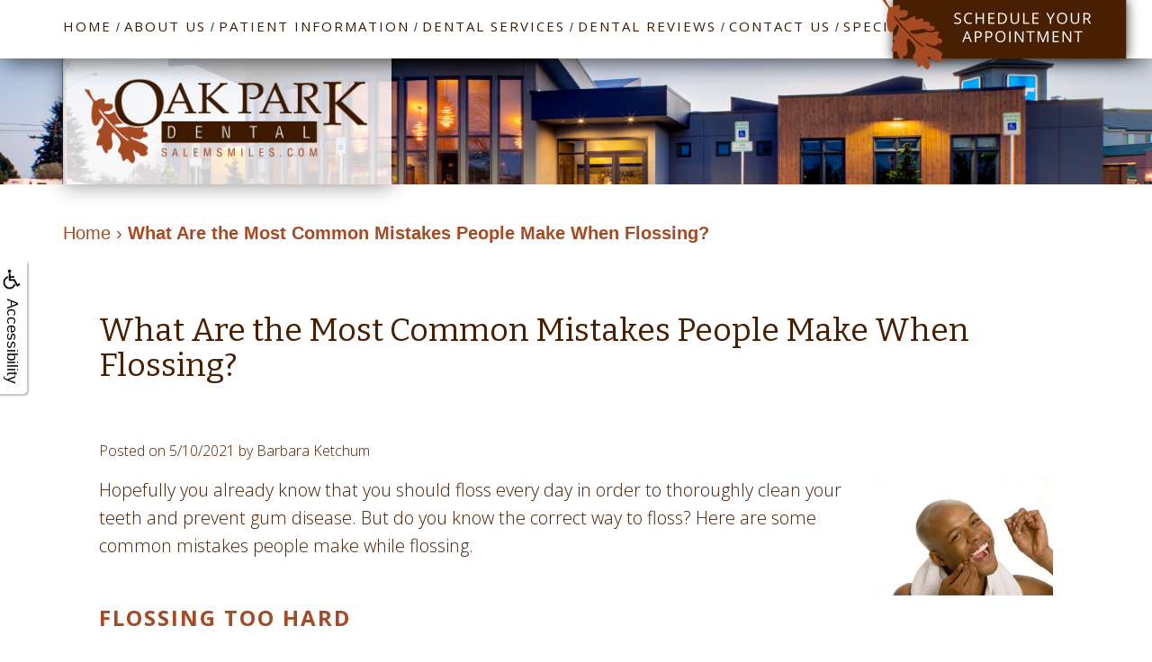

--- FILE ---
content_type: text/html
request_url: https://www.salemsmiles.com/p/BLOG-82945-2021.5.10-What-Are-the-Most-Common-Mistakes-People-Make-When-Flossing-p.asp
body_size: 38747
content:
<!DOCTYPE html>
<HTML>

<HEAD>
<TITLE>dentist Salem OR - What Are the Most Common Mistakes People Make When Flossing? | Oak Park Dental</TITLE>
<!-- WEO WEBPAGE                                                                                        -->
<!-- //============================================================================================     -->
<!-- //Copyright (c) 2011-2026 WEO MEDIA (TouchPoint Communications LLC). All rights reserved. -->
<!-- //   UNAUTHORIZED USE IS STRICTLY PROHIBITED                                                       -->
<!-- //   FOR QUESTIONS AND APPROPRIATE LICENSING PLEASE CONTACT WEO MEDIA                              -->
<!-- //   www.weomedia.com | info@weomedia.com                                                          -->
<!-- //                                                                                                 -->
<!-- //   Some portions of code (modified and unmodified) have been included from public,               -->
<!-- //   or open source, sources. Included individual images, videos, documents,                       -->
<!-- //   scripts, embedded code, and referenced code files may have additional copyright               -->
<!-- //   holders and additional restrictions on licensing.                                             -->
<!-- //                                                                                                 -->
<!-- //	  ***** LIMITATION OF LIABILITY *****                                                           -->
<!-- //   THE SOFTWARE IS PROVIDED "AS IS", WITHOUT WARRANTY OF ANY KIND, EXPRESS OR IMPLIED,         -->
<!-- //   INCLUDING BUT NOT LIMITED TO THE WARRANTIES OF MERCHANTABILITY, FITNESS FOR A PARTICULAR      -->
<!-- //   PURPOSE AND NONINFRINGEMENT. IN NO EVENT SHALL THE AUTHORS OR COPYRIGHT HOLDERS BE            -->
<!-- //   LIABLE FOR ANY CLAIM, DAMAGES OR OTHER LIABILITY, WHETHER IN AN ACTION OF CONTRACT,           -->
<!-- //   TORT OR OTHERWISE, ARISING FROM, OUT OF OR IN CONNECTION WITH THE SOFTWARE OR THE USE         -->
<!-- //   OR OTHER DEALINGS IN THE SOFTWARE.                                                            -->
<!-- //   ***********************************                                                           -->
<!-- //============================================================================================     -->
<meta charset="UTF-8">
<meta name=viewport content="width=device-width, initial-scale=1">
<meta name="description" content="Providing modern dental technology and advanced oral health care to give you a comfortable and stress-free dental experience in Salem and Keizer, OR. Call today!" >
<meta name="keywords" content="dentist Salem OR" >
<meta name="geo.region" content="US-OR" >
<meta name="geo.placename" content="Salem, OR" >
<meta http-equiv="expires" content="-1" >
<meta name="revisit-after" content="7 day" >
<meta name="application-name" content="wspd" >
<script type="text/javascript" src="/tpn/docs/jquery-3.2.1.min.js" ></script>
<script type="text/javascript" src="https://stackpath.bootstrapcdn.com/bootstrap/3.4.1/js/bootstrap.min.js"  integrity="sha384-aJ21OjlMXNL5UyIl/XNwTMqvzeRMZH2w8c5cRVpzpU8Y5bApTppSuUkhZXN0VxHd" crossorigin="anonymous" ></script>
<link rel="stylesheet" href="https://stackpath.bootstrapcdn.com/bootstrap/3.4.1/css/bootstrap.min.css" integrity="sha384-HSMxcRTRxnN+Bdg0JdbxYKrThecOKuH5zCYotlSAcp1+c8xmyTe9GYg1l9a69psu" crossorigin="anonymous">


<LINK rel="stylesheet" href="/sys/css/qm.css" type="text/css" >
<SCRIPT src="/sys/js/qm.min.js" type="text/javascript"></SCRIPT>
<SCRIPT src="/sys/weo-lib.js" type="text/javascript"></SCRIPT>





<link rel="stylesheet" type="text/css" href="/tpn/docs/bootstrap-tp.css">
<link rel="stylesheet" type="text/css" href="/webpage.css?vers=4-1100-3619m-20240813145127">
<link rel="stylesheet" type="text/css" href="//fonts.googleapis.com/css?family=Bitter:400,700,400italic/|Open+Sans:300italic,400italic,600italic,700italic,800italic,400,300,600,700,800/">

<!-- Google Tag Manager -->
<script>(function(w,d,s,l,i){w[l]=w[l]||[];w[l].push({'gtm.start':new Date().getTime(),event:'gtm.js'});var f=d.getElementsByTagName(s)[0],j=d.createElement(s),dl=l!='dataLayer'?'&l='+l:'';j.async=true;j.src='https://www.googletagmanager.com/gtm.js?id='+i+dl;f.parentNode.insertBefore(j,f);})(window,document,'script','dataLayer','GTM-WBV52LK');</script>
<!-- End Google Tag Manager -->
<link rel="shortcut icon" type="image/png" href="/tpn/c/C1100/img/favicon.png" >
<link rel="canonical" href="https://salemsmiles.com/p/BLOG-82945-2021.5.10-What-Are-the-Most-Common-Mistakes-People-Make-When-Flossing-p.asp?C=1100">
</HEAD>
<BODY LEFTMARGIN="0" TOPMARGIN="0" CLASS="TPpagebody TPpage-25580">
<!-- Google Tag Manager (noscript) -->
<noscript><iframe src="https://www.googletagmanager.com/ns.html?id=GTM-WBV52LK" height="0" width="0" style="display:none;visibility:hidden"></iframe></noscript>
<!-- End Google Tag Manager (noscript) -->

<div id="ADAhover"  data-ai=45861 ><script type="text/javascript" >function ZoomClick(zoomAmount){
var abt = document.getElementsByTagName("BODY")[0];	
	DebugLog('ZC: start');
	if(abt){	
		if( navigator.userAgent.indexOf("Firefox") != -1 ){
			DebugLog('ZC:FF['+zoomAmount+']');
			if(zoomAmount == 0){
				abt.style.transform = '';
				abt.style.transformOrigin = '0 0';
			}else{
				var ffsc = zoomAmount.slice(0, -1);
				ffsc = ffsc.slice(0,1) + '.' + ffsc.slice(1,ffsc.length);
				abt.style.transform = 'scale('+ffsc+')';
				abt.style.transformOrigin = '0 0';
			}
		}else{
			DebugLog('ZC:other['+zoomAmount+']');
			if(zoomAmount == 0){
				abt.style.zoom = '';
			}else{
				abt.style.zoom = zoomAmount;
			}
		}
	}
}</script><div style="position:fixed;z-index:10000;" class="TPadaBtn" ><a class="TPadaLink" href="/p/ARTICLE-45863-ADA-Accessibility-Information-p.asp"><img class="TPadaIcon" src="/tpn/gen/icn-ada-black.png" border="0" itemprop="image" alt="ADA Accessibility Information" title="ADA Accessibility Information"  width="20"  ><div class="TPadaText">Accessibility</div></a>
<br title="b11"><div class="TPzoomBtn" onclick="javascript:ZoomClick('200%')" style="font-size:1.5em">A</div><div class="TPzoomBtn" onclick="javascript:ZoomClick('150%')"style="font-size:1em">A</div>
<br title="b11"><div class="TPzoomBtn" onclick="javascript:ZoomClick(0)"style="font-size:0.6em">A</div></div><style type="text/css">.TPadaBtn{display: block !important; box-sizing:border-box; width: 60px; height:150px; top:40%; left: -30px; transition: left .5s ease; -webkit-transition: all .5s ease;background-color: rgba(255,255,255,.7); box-shadow:2px 2px 2px rgba(0,0,0,.25); padding: 10px 6px; text-align:center; border-radius: 0px 5px 5px 0px;  } .TPadaBtn:hover{left:0px; background-color:#fff;}.TPadaLink{width:24px; display:block; overflow:visible;position: absolute; right: 5px; font-family: arial,sanserif; font-size:17px; text-decoration:none;} a.TPadaLink:hover {opacity: .5;} a.TPadaLink:hover .TPadaIcon {width: 25px; margin-bottom: -5px;} .TPzoomBtn{font-weight: bold; font-family: arial,sanserif; cursor: pointer; display: inline-block; position: relative; left: -12px; top: 30px;border: 2px solid #000; border-radius: 15px; width: 20px; height: 20px; color: #000; padding: 0px; box-sizing: content-box; margin: 2px; text-align: center; line-height: 20px; background-color: #fff;}.TPzoomBtn:hover{border:2px solid #000;color:#000;}.TPzoomBtn:hover{border:2px solid #797979;color:#797979;}.TPadaText{display:block;-webkit-transform: rotate(90deg);  -moz-transform: rotate(90deg);  -ms-transform: rotate(90deg);<br title="b11">  -o-transform: rotate(90deg);  transform: rotate(90deg); position:relative; top: 10px;} a.TPadaLink .TPadaText{color: #000;}.TPseo-small{font-size: 66%;}</style></div><div id="FixedNavTop" style="position:fixed;z-index:1000;top:0px;left:0px;width:100%;height:auto;">
<div id="FixedNavTopTable" cellpadding="0" cellspacing="0" border="0" style="margin-left:auto;margin-right:auto;"><DIV class="TPBand TPtopBannerBand"><DIV class="TPbw TPBandCol TPtopBanner" ></DIV></DIV>
<DIV class="TPBand TPwebNavBand"><DIV class="TPbw TPBandCol TPwebNav" ><div id="SA3"  data-ai=48090 ><div id="SA3Sub"  data-ai=47955 > <script defer>gtag('config','822229823/R7TSCOiZ-3oQv_aIiAM',{'phone_conversion_number':'(971) 600-0211'});WEOcnLaunch();</script><div style="position:fixed;z-index:100;top:0px;right:10px;" class="TPclass" ><a href="/p/FORM-804-p.asp"  ONMOUSEOVER='iBTNSchApptNavc11002xIMG1.src="/tpn/c/C1100/img/BTH-SchApptNav-c1100@2x.png" ' ONMOUSEOUT='iBTNSchApptNavc11002xIMG1.src="/tpn/c/C1100/img/BTN-SchApptNav-c1100@2x.png" '><img src="/tpn/c/C1100/img/BTN-SchApptNav-c1100@2x.png" NAME="iBTNSchApptNavc11002xIMG1" alt="Schedule an appointment here" title="Schedule an appointment here" class="TPSchApptBtnNav" border="0" /></a>
</div></div></div><div id="NB1" style="display:block;" class="TPnavBar"><table id="NT1" class="TPnavTable" cellpadding="0" cellspacing="0" ><tr><td id="NVID1" valign="top" class="TPnavCell TPnavCell1" ><a class="TPnav" href="/p/dentist-Salem-OR-Home-p23465.asp"  title="Home Oak Park Dental Salem, OR dentist Salem OR"  >Home</a>
</td>
<td class="TPnavSep">/</td>
<td id="NVID2" valign="top" class="TPnavCell TPnavCell2" ><div id="N5qm1" class="popmenu" ><ul style="white-space:normal" id="qm1" >
<li class="TPpopMenuTop" id="popmenutop"><a class="TPnav" href="/p/dentist-Salem-OR-About-Us-p25580.asp">About Us</a>
<ul  style="border-color:#a64a24;background-color:#a64a24;padding: 3px;padding-top:10px;padding-bottom:10px;" ><li class="TPpopMenuItem" id="PopMenuAboutUs-i1"  ><a class="TPstylePM" href="/p/dentist-Salem-OR-Meet-Our-Doctors-p26400.asp"  title="Meet Our Doctors Oak Park Dental Salem, OR dentist Salem OR"  >Meet Our Doctors</a>
</li>
<li class="TPpopnavSepLI"><img class="popmenusep" src="/sys/images/shim.gif" alt="invisible spacer graphic" ></li>
<li class="TPpopMenuItem" id="PopMenuAboutUs-i2"  ><a class="TPstylePM" href="/p/dentist-Salem-OR-Meet-Our-Team-p25584.asp"  title="Meet Our Team Oak Park Dental Salem, OR dentist Salem OR"  >Meet Our Team</a>
</li>
<li class="TPpopnavSepLI"><img class="popmenusep" src="/sys/images/shim.gif" alt="invisible spacer graphic" ></li>
<li class="TPpopMenuItem" id="PopMenuAboutUs-i3"  ><a class="TPstylePM" href="/p/dentist-Salem-OR-Tour-the-Office-p25585.asp"  title="Tour the Office Oak Park Dental Salem, OR dentist Salem OR"  >Tour the Office</a>
</li>
<li class="TPpopnavSepLI"><img class="popmenusep" src="/sys/images/shim.gif" alt="invisible spacer graphic" ></li>
<li class="TPpopMenuItem" id="PopMenuAboutUs-i4"  ><a class="TPstylePM" href="/p/dentist-Salem-OR-Dental-Technology-p26579.asp"  title="Dental Technology Oak Park Dental Salem, OR dentist Salem OR"  >Dental Technology</a>
</li>
<li class="TPpopnavSepLI"><img class="popmenusep" src="/sys/images/shim.gif" alt="invisible spacer graphic" ></li>
<li class="TPpopMenuItem" id="PopMenuAboutUs-i5"  ><a class="TPstylePM" href="/p/dentist-Salem-OR-Community-Involvement-p25586.asp"  title="Community Involvement Oak Park Dental Salem, OR dentist Salem OR"  >Community Involvement</a>
</li>
</ul></li></ul></div></td>
<td class="TPnavSep">/</td>
<td id="NVID3" valign="top" class="TPnavCell TPnavCell3" ><div id="N5qm2" class="popmenu" ><ul style="white-space:normal" id="qm2" >
<li class="TPpopMenuTop" id="popmenutop"><a class="TPnav" href="/p/dentist-Salem-OR-Patient-Information-p25581.asp">Patient Information</a>
<ul  style="border-color:#a64a24;background-color:#a64a24;padding: 3px;padding-top:10px;padding-bottom:10px;" ><li class="TPpopMenuItem" id="PopMenuPatientInformation-i1"  ><a class="TPstylePM" href="/p/dentist-Salem-OR-Dental-Blog-p30815.asp"  title="Dental Blog Oak Park Dental Salem, OR dentist Salem OR"  >Dental Blog</a>
</li>
<li class="TPpopnavSepLI"><img class="popmenusep" src="/sys/images/shim.gif" alt="invisible spacer graphic" ></li>
<li class="TPpopMenuItem" id="PopMenuPatientInformation-i2"  ><a class="TPstylePM" href="/p/dentist-Salem-OR-Payment-Financing-p25587.asp"  title="Payment Financing Oak Park Dental Salem, OR dentist Salem OR"  >Payment & Financing</a>
</li>
</ul></li></ul></div></td>
<td class="TPnavSep">/</td>
<td id="NVID4" valign="top" class="TPnavCell TPnavCell4" ><div id="N5qm3" class="popmenu" ><ul style="white-space:normal" id="qm3" >
<li class="TPpopMenuTop" id="popmenutop"><a class="TPnav" href="/p/dentist-Salem-OR-Dental-Services-p25582.asp">Dental Services</a>
<ul  style="border-color:#a64a24;background-color:#a64a24;padding: 3px;padding-top:10px;padding-bottom:10px;" ><li class="TPpopMenuItem" id="PopMenuDentalServices-i1"  ><a class="TPstylePM" href="/p/dentist-Salem-OR-Dental-Cleaning-Protection-p25589.asp"  title="Dental Cleaning Protection Oak Park Dental Salem, OR dentist Salem OR"  >Dental Cleaning & Protection</a>
</li>
<li class="TPpopnavSepLI"><img class="popmenusep" src="/sys/images/shim.gif" alt="invisible spacer graphic" ></li>
<li class="TPpopMenuItem" id="PopMenuDentalServices-i2"  ><a class="TPstylePM" href="/p/dentist-Salem-OR-Cosmetic-Dentistry-p25590.asp"  title="Cosmetic Dentistry Oak Park Dental Salem, OR dentist Salem OR"  >Cosmetic Dentistry</a>
</li>
<li class="TPpopnavSepLI"><img class="popmenusep" src="/sys/images/shim.gif" alt="invisible spacer graphic" ></li>
<li class="TPpopMenuItem" id="PopMenuDentalServices-i3"  ><a class="TPstylePM" href="/p/dentist-Salem-OR-Dental-Restorations-p25592.asp"  title="Dental Restorations Oak Park Dental Salem, OR dentist Salem OR"  >Dental Restorations</a>
</li>
<li class="TPpopnavSepLI"><img class="popmenusep" src="/sys/images/shim.gif" alt="invisible spacer graphic" ></li>
<li class="TPpopMenuItem" id="PopMenuDentalServices-i4"  ><a class="TPstylePM" href="/p/dentist-Salem-OR-Emergency-Dentist-p25593.asp"  title="Emergency Dentist Oak Park Dental Salem, OR dentist Salem OR"  >Emergency Dentist</a>
</li>
<li class="TPpopnavSepLI"><img class="popmenusep" src="/sys/images/shim.gif" alt="invisible spacer graphic" ></li>
<li class="TPpopMenuItem" id="PopMenuDentalServices-i5"  ><a class="TPstylePM" href="/p/dentist-Salem-OR-Dentistry-for-Children-p39728.asp"  title="Dentistry for Children Oak Park Dental Salem, OR dentist Salem OR"  >Dentistry for Children</a>
</li>
<li class="TPpopnavSepLI"><img class="popmenusep" src="/sys/images/shim.gif" alt="invisible spacer graphic" ></li>
<li class="TPpopMenuItem" id="PopMenuDentalServices-i6"  ><a class="TPstylePM" href="/p/dentist-Salem-OR-Gum-Disease-p25591.asp"  title="Gum Disease Oak Park Dental Salem, OR dentist Salem OR"  >Gum Disease</a>
</li>
<li class="TPpopnavSepLI"><img class="popmenusep" src="/sys/images/shim.gif" alt="invisible spacer graphic" ></li>
<li class="TPpopMenuItem" id="PopMenuDentalServices-i7"  ><a class="TPstylePM" href="/p/dental-implants-Salem-OR-Dental-Implants-p25610.asp"  title="Dental Implants Oak Park Dental Salem, OR dental implants Salem OR"  >Dental Implants</a>
</li>
<li class="TPpopnavSepLI"><img class="popmenusep" src="/sys/images/shim.gif" alt="invisible spacer graphic" ></li>
<li class="TPpopMenuItem" id="PopMenuDentalServices-i8"  ><a class="TPstylePM" href="/p/dentist-Salem-OR-Wisdom-Teeth-Removal-p55744.asp"  title="Wisdom Teeth Removal Oak Park Dental Salem, OR dentist Salem OR"  >Wisdom Teeth Removal</a>
</li>
<li class="TPpopnavSepLI"><img class="popmenusep" src="/sys/images/shim.gif" alt="invisible spacer graphic" ></li>
<li class="TPpopMenuItem" id="PopMenuDentalServices-i9"  ><a class="TPstylePM" href="/p/family-dentistry-Salem-OR-Root-Canal-p25618.asp"  title="Root Canal Oak Park Dental Salem, OR family dentistry Salem OR"  >Root Canal</a>
</li>
<li class="TPpopnavSepLI"><img class="popmenusep" src="/sys/images/shim.gif" alt="invisible spacer graphic" ></li>
<li class="TPpopMenuItem" id="PopMenuDentalServices-i10"  ><a class="TPstylePM" href="/p/dentist-Salem-OR-SureSmile-p77262.asp"  title="SureSmile Oak Park Dental Salem, OR dentist Salem OR"  >SureSmile</a>
</li>
</ul></li></ul></div></td>
<td class="TPnavSep">/</td>
<td id="NVID5" valign="top" class="TPnavCell TPnavCell5" ><a class="TPnav" href="/p/dentist-Salem-OR-Dental-Reviews-p26534.asp"  title="Dental Reviews Oak Park Dental Salem, OR dentist Salem OR"  >Dental Reviews</a>
</td>
<td class="TPnavSep">/</td>
<td id="NVID6" valign="top" class="TPnavCell TPnavCell6" ><a class="TPnav" href="/p/dentist-Salem-OR-Contact-Us-p25583.asp"  title="Contact Us Oak Park Dental Salem, OR dentist Salem OR"  >Contact Us</a>
</td>
<td class="TPnavSep">/</td>
<td id="NVID7" valign="top" class="TPnavCell TPnavCell7" ><a class="TPnav" href="/p/dentist-Salem-OR-Specials-p27097.asp"  title="Specials Oak Park Dental Salem, OR dentist Salem OR"  >Specials</a>
</td>
<td width="100%">&nbsp;</td>
</tr>
</table>

</div><div id="MenuDiv1Click" class="TPmb TPmb1Btn TPmenuBtn" onclick="javascript:AnimateDivUpDownEx('MenuDiv1',0,0,0,500);stopBubbles(event);">MENU</div><div id="MenuDiv1" style="left:0;top:0;width:1px;height:0;padding:0;overflow:hidden;"  onclick="javascript:AnimateDivUpDownEx('MenuDiv1',0,0,0,500);" ><div id="MenuDiv1Child" class="TPmb TPmb1Box TPmenuBox"><UL id="NB2" class="TPmb TPmb1List TPmenuList"><li id="NVID1" ><a class="TPmb TPmb1Link TPmenuLink" href="/p/dentist-Salem-OR-Home-p23465.asp"  title="Home Oak Park Dental Salem, OR dentist Salem OR"  >Home</a>
</li><li id="NVID2" ><a class="TPmb TPmb1Link TPmenuLink" href="/p/dentist-Salem-OR-About-Us-p25580.asp"  title="About Us Oak Park Dental Salem, OR dentist Salem OR"  >About Us</a>
<div id="TPsbm-1Click" class="TPmbSub TPmbSubBtn TPmb1SubBtn TPmenuSubBtn" onclick="javascript:AnimateDivUpDownEx('TPsbm-1',0,0,0,500);stopBubbles(event);">&nbsp;</div><div id="TPsbm-1" style="left:0;top:0;width:1px;height:0;padding:0;overflow:hidden;"  onclick="javascript:AnimateDivUpDownEx('TPsbm-1',0,0,0,500);" ><div id="TPsbm-1Child" class="TPmbSub TPmb1SubBox TPmenuSubBox"><UL id="NB3" class="TPmbSub TPmb1SubList TPmenuSubList"><li id="NVID1" ><a class="TPmbSub TPmb1SubLink TPmenuSubLink" href="/p/dentist-Salem-OR-Meet-Our-Doctors-p26400.asp"  title="Meet Our Doctors Oak Park Dental Salem, OR dentist Salem OR"  >Meet Our Doctors</a>
</li><li id="NVID2" ><a class="TPmbSub TPmb1SubLink TPmenuSubLink" href="/p/dentist-Salem-OR-Meet-Our-Team-p25584.asp"  title="Meet Our Team Oak Park Dental Salem, OR dentist Salem OR"  >Meet Our Team</a>
</li><li id="NVID3" ><a class="TPmbSub TPmb1SubLink TPmenuSubLink" href="/p/dentist-Salem-OR-Tour-the-Office-p25585.asp"  title="Tour the Office Oak Park Dental Salem, OR dentist Salem OR"  >Tour the Office</a>
</li><li id="NVID4" ><a class="TPmbSub TPmb1SubLink TPmenuSubLink" href="/p/dentist-Salem-OR-Dental-Technology-p26579.asp"  title="Dental Technology Oak Park Dental Salem, OR dentist Salem OR"  >Dental Technology</a>
</li><li id="NVID5" ><a class="TPmbSub TPmb1SubLink TPmenuSubLink" href="/p/dentist-Salem-OR-Community-Involvement-p25586.asp"  title="Community Involvement Oak Park Dental Salem, OR dentist Salem OR"  >Community Involvement</a>
</li></UL></div></div>
</li><li id="NVID3" ><a class="TPmb TPmb1Link TPmenuLink" href="/p/dentist-Salem-OR-Patient-Information-p25581.asp"  title="Patient Information Oak Park Dental Salem, OR dentist Salem OR"  >Patient Information</a>
<div id="TPsbm-2Click" class="TPmbSub TPmbSubBtn TPmb1SubBtn TPmenuSubBtn" onclick="javascript:AnimateDivUpDownEx('TPsbm-2',0,0,0,500);stopBubbles(event);">&nbsp;</div><div id="TPsbm-2" style="left:0;top:0;width:1px;height:0;padding:0;overflow:hidden;"  onclick="javascript:AnimateDivUpDownEx('TPsbm-2',0,0,0,500);" ><div id="TPsbm-2Child" class="TPmbSub TPmb1SubBox TPmenuSubBox"><UL id="NB4" class="TPmbSub TPmb1SubList TPmenuSubList"><li id="NVID1" ><a class="TPmbSub TPmb1SubLink TPmenuSubLink" href="/p/dentist-Salem-OR-Dental-Blog-p30815.asp"  title="Dental Blog Oak Park Dental Salem, OR dentist Salem OR"  >Dental Blog</a>
</li><li id="NVID2" ><a class="TPmbSub TPmb1SubLink TPmenuSubLink" href="/p/dentist-Salem-OR-Payment-Financing-p25587.asp"  title="Payment Financing Oak Park Dental Salem, OR dentist Salem OR"  >Payment & Financing</a>
</li></UL></div></div>
</li><li id="NVID4" ><a class="TPmb TPmb1Link TPmenuLink" href="/p/dentist-Salem-OR-Dental-Services-p25582.asp"  title="Dental Services Oak Park Dental Salem, OR dentist Salem OR"  >Dental Services</a>
<div id="TPsbm-3Click" class="TPmbSub TPmbSubBtn TPmb1SubBtn TPmenuSubBtn" onclick="javascript:AnimateDivUpDownEx('TPsbm-3',0,0,0,500);stopBubbles(event);">&nbsp;</div><div id="TPsbm-3" style="left:0;top:0;width:1px;height:0;padding:0;overflow:hidden;"  onclick="javascript:AnimateDivUpDownEx('TPsbm-3',0,0,0,500);" ><div id="TPsbm-3Child" class="TPmbSub TPmb1SubBox TPmenuSubBox"><UL id="NB5" class="TPmbSub TPmb1SubList TPmenuSubList"><li id="NVID1" ><a class="TPmbSub TPmb1SubLink TPmenuSubLink" href="/p/dentist-Salem-OR-Dental-Cleaning-Protection-p25589.asp"  title="Dental Cleaning Protection Oak Park Dental Salem, OR dentist Salem OR"  >Dental Cleaning & Protection</a>
</li><li id="NVID2" ><a class="TPmbSub TPmb1SubLink TPmenuSubLink" href="/p/dentist-Salem-OR-Cosmetic-Dentistry-p25590.asp"  title="Cosmetic Dentistry Oak Park Dental Salem, OR dentist Salem OR"  >Cosmetic Dentistry</a>
</li><li id="NVID3" ><a class="TPmbSub TPmb1SubLink TPmenuSubLink" href="/p/dentist-Salem-OR-Dental-Restorations-p25592.asp"  title="Dental Restorations Oak Park Dental Salem, OR dentist Salem OR"  >Dental Restorations</a>
</li><li id="NVID4" ><a class="TPmbSub TPmb1SubLink TPmenuSubLink" href="/p/dentist-Salem-OR-Emergency-Dentist-p25593.asp"  title="Emergency Dentist Oak Park Dental Salem, OR dentist Salem OR"  >Emergency Dentist</a>
</li><li id="NVID5" ><a class="TPmbSub TPmb1SubLink TPmenuSubLink" href="/p/dentist-Salem-OR-Dentistry-for-Children-p39728.asp"  title="Dentistry for Children Oak Park Dental Salem, OR dentist Salem OR"  >Dentistry for Children</a>
</li><li id="NVID6" ><a class="TPmbSub TPmb1SubLink TPmenuSubLink" href="/p/dentist-Salem-OR-Gum-Disease-p25591.asp"  title="Gum Disease Oak Park Dental Salem, OR dentist Salem OR"  >Gum Disease</a>
</li><li id="NVID7" ><a class="TPmbSub TPmb1SubLink TPmenuSubLink" href="/p/dental-implants-Salem-OR-Dental-Implants-p25610.asp"  title="Dental Implants Oak Park Dental Salem, OR dental implants Salem OR"  >Dental Implants</a>
</li><li id="NVID8" ><a class="TPmbSub TPmb1SubLink TPmenuSubLink" href="/p/dentist-Salem-OR-Wisdom-Teeth-Removal-p55744.asp"  title="Wisdom Teeth Removal Oak Park Dental Salem, OR dentist Salem OR"  >Wisdom Teeth Removal</a>
</li><li id="NVID9" ><a class="TPmbSub TPmb1SubLink TPmenuSubLink" href="/p/family-dentistry-Salem-OR-Root-Canal-p25618.asp"  title="Root Canal Oak Park Dental Salem, OR family dentistry Salem OR"  >Root Canal</a>
</li><li id="NVID10" ><a class="TPmbSub TPmb1SubLink TPmenuSubLink" href="/p/dentist-Salem-OR-SureSmile-p77262.asp"  title="SureSmile Oak Park Dental Salem, OR dentist Salem OR"  >SureSmile</a>
</li></UL></div></div>
</li><li id="NVID5" ><a class="TPmb TPmb1Link TPmenuLink" href="/p/dentist-Salem-OR-Dental-Reviews-p26534.asp"  title="Dental Reviews Oak Park Dental Salem, OR dentist Salem OR"  >Dental Reviews</a>
</li><li id="NVID6" ><a class="TPmb TPmb1Link TPmenuLink" href="/p/dentist-Salem-OR-Contact-Us-p25583.asp"  title="Contact Us Oak Park Dental Salem, OR dentist Salem OR"  >Contact Us</a>
</li><li id="NVID7" ><a class="TPmb TPmb1Link TPmenuLink" href="/p/dentist-Salem-OR-Specials-p27097.asp"  title="Specials Oak Park Dental Salem, OR dentist Salem OR"  >Specials</a>
</li></UL></div></div>
</DIV></DIV>
</div></div>

<DIV class="TPBand TPsiteArt4Band"  style="display:none" ><DIV class="TPbw TPBandCol TPsiteArt4Col" ></DIV></DIV>
<DIV class="TPBand TPSA12Art1Band"><DIV class="TPbw TPBandCol TPSA12Art1Col" ><div id="SA12"  data-ai=48085 ><div class="TPLogoBoxSub"><a class="TParticle" href="/p/dentist-Salem-OR-Home-p23465.asp"  title="Home Oak Park Dental Salem, OR dentist Salem OR"  ><img class="TPlogoSubBan" src="/tpn/c/C1100/img/LGO-banner-c1100@2x.png" border="0" itemprop="image" alt="logo of banner at double resolution" title="logo of banner at double resolution"  > </a> </div></div></DIV></DIV>
<div class="TPBand TPbcBand"><div class="TPbw TPBandCol"><span class="TPbcNav" itemscope itemtype="https://schema.org/BreadcrumbList" aria-label="breadcrumbs" role="navigation"><span class="TPbcNavItem" itemprop="itemListElement" itemscope itemtype="https://schema.org/ListItem"> <a href="/p/dentist-Salem-OR-Home-p23465.asp" itemprop="item"><span itemprop="name">Home</span></a>
<meta itemprop="position" content="1"/> </span> <span class="TPbcNavSep">&#8250;</span> <span class="TPbcNavItem" itemprop="itemListElement" itemscope itemtype="https://schema.org/ListItem"> <a href="https://salemsmiles.com/p/BLOG-82945-2021.5.10-What-Are-the-Most-Common-Mistakes-People-Make-When-Flossing-p.asp?C=1100" itemprop="item" aria-current="page"><span itemprop="name">What Are the Most Common Mistakes People Make When Flossing?</span></a>
<meta itemprop="position" content="2"/> </span></span></div></div><DIV class="TPBand TPartBoxBand TPart1Band" ><DIV class="TPbw TPBandCol TPart1Col" ><table data-ai=0   width="100%"  class="TPartBox TPartBox1" border="0" cellspacing="0" cellpadding="0"><tr valign="top"><td  ID="ArtID1"  class="TParticle"><span class="TPtitle"><H1 class="H1">What Are the Most Common Mistakes People Make When Flossing?</H1></span>
<br><table data-ai=103534   width="100%"  class="TPartBox" border="0" cellspacing="0" cellpadding="0"><tr valign="top"><td class="TParticle"><div class="TParticle TPblogPostLine">Posted on 5/10/2021 by Barbara Ketchum</div></td>
</tr>
<tr valign="top"><td  class="TParticle"><img class="TPimgRight" src="/tpn/gen/Happy-black-man-flossing-teeth-with-white-towel.jpg" border="0" itemprop="image" alt="What Are the Most Common Mistakes People Make When Flossing?" title="What Are the Most Common Mistakes People Make When Flossing?"  width="200"   align="right" >Hopefully you already know that you should floss every day in order to thoroughly clean your teeth and prevent gum disease. But do you know the correct way to floss? Here are some common mistakes people make while flossing. <br title="b11">
<br title="b11"><H2 class="H2" >Flossing Too Hard</H2>
<br title="b11">Many people floss too roughly, apply a lot of pressure, or use a &#8220;sawing&#8221; motion when they floss, because they think this will clean between the teeth more effectively. However, flossing too hard or sawing floss back and forth between your teeth can actually irritate your gums and lead to problems like bleeding, pain, and gum recession. Use gentle pressure while flossing to avoid discomfort. <br title="b11">
<br title="b11"><H2 class="H2" >Flossing Too Quickly</H2>
<br title="b11">A lot of people find flossing uncomfortable (perhaps because they are using the wrong technique), so they rush through it as fast as possible. Going too fast when you floss will likely result in missed spots, plus you could accidentally snap the floss and irritate your gums. Go slowly to ensure that you are cleaning your entire smile thoroughly, and do not forget to floss your very back teeth or right under the gum line.<br title="b11">
<br title="b11"><H2 class="H2" >Flossing Too Often</H2>
<br title="b11">Since a shocking 30 percent of Americans admit to never flossing at all, you may be surprised to learn that some people floss multiple times per day. While you may think that flossing after each meal is a good way to keep your teeth clean throughout the day, it can actually do more harm than good. Gum tissue is sensitive, and excessive flossing can cause inflammation and discomfort. We recommend flossing only once per day, preferably at night &#8211; but an extra flossing session can be okay if you have a stubborn piece of food stuck between your teeth. Brush your teeth after you floss at night to clean away all the plaque and bacteria you loosened with the floss. Call our office if you have questions about flossing.	<br title="b11"></td>
</tr>
</table>

</td>
</tr>
</table>

</DIV></DIV>
<DIV class="TPBand TPsiteArt5Band"  style="display:none" ><DIV class="TPbw TPBandCol TPsiteArt5Col" ></DIV></DIV>
<DIV class="TPBand TPartBoxBand TPart2Band"  style="display:none" ><DIV class="TPbw TPBandCol TPart2Col" ></DIV></DIV>
<DIV class="TPBand TPsiteArt6Band"  style="display:none" ><DIV class="TPbw TPBandCol TPsiteArt6Col" ></DIV></DIV>
<DIV class="TPBand TPartBoxBand TPart3Band" ><DIV class="TPbw TPBandCol TPart3Col" ><table data-ai=48091   width="100%"  class="TPartBox TPartBox3" border="0" cellspacing="0" cellpadding="0"><tr valign="top"><td  ID="ArtID3"  class="TParticle"><div class="TPCtaArt"><span class="TPtitle" style="color:#fff;">Serving Salem Keizer Community since 1987</span>
<br title="b11">
<br title="b11"><div class="TParticle" style="text-align:left;color:#fff;"> We provide dental services for the entire family from <a class="TParticle" href="/p/dentist-Salem-OR-Dentistry-for-Children-p39728.asp"  title="Dentistry for Children Oak Park Dental Salem, OR dentist Salem OR"  >children</a> to older adults. Our entire team of caring Doctors, hygienists and support staff pride ourselves on a high level of patient care. <br title="b11">
<br title="b11">Using the latest in modern dental technology our services range from sealants to complex implant surgery.  Our goal is a comfortable experience for our patients with beautiful results. </div>
<br title="b11">
<br title="b11"><span class="TPstyle2"> Smile more   <span class="TPstyle2" style="color:#a64a24;"> :-)</span>   Call today<br title="b11">
<br title="b11"><span class="TPstyle2" style="color:#a64a24;">(971) 600-0211 </span> </span></div></td>
</tr>
</table>

</DIV></DIV>
<DIV class="TPBand TPsiteArt7Band"  style="display:none" ><DIV class="TPbw TPBandCol TPsiteArt7Col" ></DIV></DIV>
<DIV class="TPBand TPartBoxBand TPart4Band" ><DIV class="TPbw TPBandCol TPart4Col" ><table data-ai=48049   width="100%"  class="TPartBox TPartBox4" border="0" cellspacing="0" cellpadding="0"><tr valign="top"><td  ID="ArtID4"  class="TParticle"><iframe src="https://www.google.com/maps/embed?pb=!1m18!1m12!1m3!1d2821.8900729345232!2d-122.99361698411215!3d44.98654417909825!2m3!1f0!2f0!3f0!3m2!1i1024!2i768!4f13.1!3m3!1m2!1s0x54bffc2a3f465a55%3A0x835de2c6d11e5e99!2sOak+Park+Dental!5e0!3m2!1sen!2sus!4v1508438394481" width="100%" height="225" frameborder="0" style="border:0" allowfullscreen></iframe></td>
</tr>
</table>

</DIV></DIV>
<DIV class="TPBand TPsiteArt8Band"  style="display:none" ><DIV class="TPbw TPBandCol TPsiteArt8Col" ></DIV></DIV>
<DIV class="TPBand TPartBoxBand TPart5Band" ><DIV class="TPbw TPBandCol TPart5Col" ><table data-ai=48050   width="100%"  class="TPartBox TPartBox5" border="0" cellspacing="0" cellpadding="0"><tr valign="top"><td  ID="ArtID5"  class="TParticle"><div class="TProw"> <div class="TPcol-md-6" style="Text-align:center;"><a class="TParticle" href="/p/dentist-Salem-OR-Home-p23465.asp"  title="Home Oak Park Dental Salem, OR dentist Salem OR"  ><img class="TPbottomLogo" src="/tpn/c/C1100/img/LGO-Footer-c1100@2x.png" border="0" alt="Oak Park Dental Logo, Salem Dentist" title="Oak Park Dental Logo, Salem Dentist"></a>
<br title="b11">
<br title="b11"><div class="TPstyle4">Located in the heart of the beautiful Willamette Valley.</div>
<br title="b11"><span class="TPstyle4" style="color:#a64a24;">Convenient hours <br title="b11">Monday&#8211;Friday<br title="b11">7am&#8211;5pm </span>
<br title="b11"><img class="TPclock" src="/tpn/c/C1100/img/ICN-time-c1100.png" border="0" itemprop="image" alt="Clock icon for Oak Park Dental, Salem Dentist" title="Clock icon for Oak Park Dental, Salem Dentist"  > </div><div class="TPcol-md-5 TPcol-lg-offset-1 TPcol-xs-offset-0 TPContactCenter"><table id="InARow1" cellpadding="0" cellspacing="0" border="0"><tr><td class="TPclass"><a class="TParticle" href="https://www.google.com/maps/place/3380 Astoria Way NESalem, OR 97305-2054"  target="_blank"><img class="TPlocationPin" src="/tpn/c/C1100/img/BTN-locationPin-c1100@2x.png" border="0" itemprop="image" alt="Map Pin icon for Oak Park Dental, Salem Dentist" title="Map Pin icon for Oak Park Dental, Salem Dentist"  ></a>
</td>
<td class="TPclass"><a class="TParticle" href="https://www.google.com/maps/place/3380 Astoria Way NE Salem, OR 97305-2054"  target="_blank">3380 Astoria Way NE <br title="b11">Salem, OR 97305-2054</a> </td>
</tr>
</table>

<br title="b11"><table id="InARow2" cellpadding="0" cellspacing="0" border="0"><tr><td class="TPclass"><img class="TPphoneIcon" src="/tpn/c/C1100/img/ICN-phoneBrown-c1100@2x.png" border="0" itemprop="image" alt="Phone icon for Oak Park Dental, Salem Dentist" title="Phone icon for Oak Park Dental, Salem Dentist"  ></td>
<td class="TPclass"><span class="TPstyle4">(971) 600-0211</span> </td>
</tr>
</table>

<br title="b11"><table id="InARow3" cellpadding="0" cellspacing="0" border="0"><tr><td class="TPclass"><a class="TParticle" href="mailto:info@salemsmiles.com" target="_blank"><img class="TPemailIcon" src="/tpn/c/C1100/img/BTN-ContactUs-c1100@2x.png" border="0" itemprop="image" alt="Contact Us icon for Oak Park Dental, Salem Dentist" title="Contact Us icon for Oak Park Dental, Salem Dentist"  ></a>
</td>
<td class="TPclass"><a class="TParticle" href="mailto:info@salemsmiles.com" target="_blank"><span class="TPstyle4">Contact Us </span></a> </td>
</tr>
</table> <br title="b11">
<br title="b11"><a href="https://www.google.com/maps/place/Oak+Park+Dental/@44.9865442,-122.9914283,15z/data=!4m5!3m4!1s0x0:0x835de2c6d11e5e99!8m2!3d44.9865442!4d-122.9914283?sa=X&ved=0ahUKEwj74_3ayt7VAhVD9mMKHbetA4wQ_BIIezAN"  target="_blank"  ONMOUSEOVER='iBTNSmGooglec11002xIMG2.src="/tpn/c/C1100/img/BTH-SmGoogle-c1100@2x.png" ' ONMOUSEOUT='iBTNSmGooglec11002xIMG2.src="/tpn/c/C1100/img/BTN-SmGoogle-c1100@2x.png" '><img src="/tpn/c/C1100/img/BTN-SmGoogle-c1100@2x.png" NAME="iBTNSmGooglec11002xIMG2" alt="Read and Leave a review for Oak Park Dental - Dentist Salem on Google Places" title="Read and Leave a review for Oak Park Dental - Dentist Salem on Google Places" class="TPSmOnSlideSize" border="0" /></a>
<a href="https://www.yelp.com/biz/oak-park-dental-salem"  target="_blank"  ONMOUSEOVER='iBTNSmYelpc11002xIMG3.src="/tpn/c/C1100/img/BTH-SmYelp-c1100@2x.png" ' ONMOUSEOUT='iBTNSmYelpc11002xIMG3.src="/tpn/c/C1100/img/BTN-SmYelp-c1100@2x.png" '><img src="/tpn/c/C1100/img/BTN-SmYelp-c1100@2x.png" NAME="iBTNSmYelpc11002xIMG3" alt="Read and Leave a review for Oak Park Dental - Dentist Salem on Yelp" title="Read and Leave a review for Oak Park Dental - Dentist Salem on Yelp" class="TPSmOnSlideSize" border="0" /></a> <div class="TParticle">Read & write reviews </div>
<br title="b11">
<br title="b11"><a href="https://twitter.com/oakpark_dental"  target="_blank"  ONMOUSEOVER='iBTNSmTwitterc11002xIMG4.src="/tpn/c/C1100/img/BTN-SmTwitter-c1100@2x.png" ' ONMOUSEOUT='iBTNSmTwitterc11002xIMG4.src="/tpn/c/C1100/img/BTN-SmTwitter-c1100@2x.png" '><img src="/tpn/c/C1100/img/BTN-SmTwitter-c1100@2x.png" NAME="iBTNSmTwitterc11002xIMG4" alt="Check out Oak Park Dental - Dentist Salem on Twitter" title="Check out Oak Park Dental - Dentist Salem on Twitter" class="TPSmOnSlideSize" border="0" /></a> <a href="https://www.youtube.com/channel/UCJLc2D0suTlk4FQLyU5kdMQ"  target="_blank"  ONMOUSEOVER='iBTNSmYoutubec11002xIMG5.src="/tpn/c/C1100/img/BTN-SmYoutube-c1100@2x.png" ' ONMOUSEOUT='iBTNSmYoutubec11002xIMG5.src="/tpn/c/C1100/img/BTN-SmYoutube-c1100@2x.png" '><img src="/tpn/c/C1100/img/BTN-SmYoutube-c1100@2x.png" NAME="iBTNSmYoutubec11002xIMG5" alt="Watch Oak Park Dental - Dentist Salem videos on Youtube" title="Watch Oak Park Dental - Dentist Salem videos on Youtube" class="TPSmOnSlideSize" border="0" /></a>
<a href="https://www.facebook.com/profile.php?id=100078009849591&mibextid=LQQJ4d"  target="_blank"  ONMOUSEOVER='iBTNSmFacebookc11002xIMG6.src="/tpn/c/C1100/img/BTH-SmFacebook-c1100@2x.png" ' ONMOUSEOUT='iBTNSmFacebookc11002xIMG6.src="/tpn/c/C1100/img/BTN-SmFacebook-c1100@2x.png" '><img src="/tpn/c/C1100/img/BTN-SmFacebook-c1100@2x.png" NAME="iBTNSmFacebookc11002xIMG6" alt="Check out Oak Park Dental - Dentist Salem on Facebook" title="Check out Oak Park Dental - Dentist Salem on Facebook" class="TPSmOnSlideSize" border="0" /></a>
<a href="https://www.instagram.com/oakpark.dental/"  target="_blank"  ONMOUSEOVER='i20230315InstagramLogoc11002IMG7.src="/tpn/c/C1100/img/20230315-Instagram-Logo-c1100-2.PNG" ' ONMOUSEOUT='i20230315InstagramLogoc11002IMG7.src="/tpn/c/C1100/img/20230315-Instagram-Logo-c1100-2.PNG" '><img src="/tpn/c/C1100/img/20230315-Instagram-Logo-c1100-2.PNG" NAME="i20230315InstagramLogoc11002IMG7" alt="Check out Oak Park Dental - Dentist Salem on Instagram" title="Check out Oak Park Dental - Dentist Salem on Instagram" class="TPSmOnSlideSize" style="width:50px;"  border="0" /></a> <div class="TParticle">Connect with us! </div> </div> </div></td>
</tr>
</table>

</DIV></DIV>
<DIV class="TPBand TPsiteArt9Band"  style="display:none" ><DIV class="TPbw TPBandCol TPsiteArt8Col" ></DIV></DIV>
<DIV class="TPBand TPbotBannerBand"><DIV class="TPbw TPBandCol TPbotBanner" ></DIV></DIV>
<DIV class="TPBand TPsiteArt1Band"  style="display:none" ><DIV class="TPbw TPBandCol " ></DIV></DIV>
<DIV class="TPBand TPcopyrightbackgroundBand" ><DIV class="TPbw TPBandCol TPcopyrightCol TPcopyrightbackground" ><div class="TPcopyrightBox"><div class="TPcopyright">Copyright &copy; 2017-2026 <a href='https://salemsmiles.com' class='TPcopyright' target='_blank'>Oak Park Dental</a> and <a href='https://weomedia.com' class='TPcopyright' target='_blank'>WEO Media - Dental Marketing</a> (Touchpoint Communications LLC). All rights reserved.&nbsp; <a class="TPcopyright" href="/p/Sitemap-p.asp" >Sitemap</a>
<div id="RelatedTermsBox" class="TPRelatedTerms" ><span  style="font-size:8px" >Dentist Salem OR • About Oak Park Dental<br>Providing modern dental technology and advanced oral health care to give you a comfortable and stress-free dental experience in Salem and Keizer, OR. Call today!<br>Oak Park Dental, 3380 Astoria Way NE, Salem, OR 97305 | (971) 600-0211 | salemsmiles.com | 1/23/2026 | Associated Words: dentist Salem OR | 
</span></div></div></div></DIV></DIV>

			

<SCRIPT type="text/javascript">var cssmenuTopNum = 4;</SCRIPT>
</BODY> 
</HTML>

--- FILE ---
content_type: text/css
request_url: https://www.salemsmiles.com/webpage.css?vers=4-1100-3619m-20240813145127
body_size: 21951
content:
/* 
 //============================================================================================
 //Copyright (c) 2008-2026 <a href='https://weomedia.com' class='TPcopyright' target='_blank'>WEO Media - Dental Marketing</a> (Touchpoint Communications LLC). All rights reserved.
 //   UNAUTHORIZED USE IS STRICTLY PROHIBITED                                                       
 //   FOR QUESTIONS AND APPROPRIATE LICENSING PLEASE CONTACT:                              
 //   info@weomedia.com | www.weomedia.com                                                         
 //                                                                                                 
 //   Some portions of the CSS code (modified and unmodified) have been included from public,       
 //   or open source, sources. Included individual images, videos, documents,                       
 //   scripts, embedded code, and referenced code files may have additional copyright               
 //   holders and additional restrictions on licensing.                                             
 //                                                                                                 
 //	  ***** LIMITATION OF LIABILITY *****                                                           
 //   THE SOFTWARE IS PROVIDED "AS IS", WITHOUT WARRANTY OF ANY KIND, EXPRESS OR IMPLIED,         
 //   INCLUDING BUT NOT LIMITED TO THE WARRANTIES OF MERCHANTABILITY, FITNESS FOR A PARTICULAR      
 //   PURPOSE AND NONINFRINGEMENT. IN NO EVENT SHALL THE AUTHORS OR COPYRIGHT HOLDERS BE            
 //   LIABLE FOR ANY CLAIM, DAMAGES OR OTHER LIABILITY, WHETHER IN AN ACTION OF CONTRACT,           
 //   TORT OR OTHERWISE, ARISING FROM, OUT OF OR IN CONNECTION WITH THE SOFTWARE OR THE USE         
 //   OR OTHER DEALINGS IN THE SOFTWARE.                                                            
 //   ***********************************                                                           
 //============================================================================================     
 */


/* CSS:[C] 4-1100-3619m-20240813145127 *//* CSS TOP */
/* MAIN: 3619 */
a[href^=tel] {
 color: inherit;
}
.tpCN{display:none;}
.TPRelatedTerms{margin:30px auto 10px auto;width:600px;}
.VertAlign{position: relative;top: 50%;transform: translateY(-50%);}
.TPvertCenter{position: relative;top: 50%;transform: translateY(-50%);}
.TPverifyImg{vertical-align:top;}
.TPartListContainer{position:relative;width:100%;height:100%}
.TPartListBox{position:absolute;top:0;left:0;width:100%;height:100%}
.TPartListBoxShow{position:relative;opacity:1.0;transition: opacity 2s;z-index:1000 !important}
.TPartListBoxHide{position:absolute;opacity:0.0;transition: opacity 2s;}
.TPmb0{}
.TPcontactCol{text-align:center;padding:10px;}
.TPcopyrightCol{text-align:center;padding:10px;}
.TPmobiLink{color:#aaa}
a.TPmobiLink:link{color:#aaa;text-decoration:none;}
a.TPmobiLink:visited{color:#aaa;text-decoration:none;}
a.TPmobiLink:hover{color:#555;text-decoration:underline;}
.TPbcBand{background-color:[C11];}
.TPbcNavItem a{color:#a64a24;}
.TPbcNavSep{color:#a64a24;}

/* P style */
P {font-family:"Open Sans", Arial, Helvetica, sans-serif; font-size: 20px; font-weight: 200; color: #491f02; line-height:31px;} 
P a:link {color: #491f02; text-decoration: underline;} 
P a:visited {color: #491f02; text-decoration: underline;} 
P a:hover {color: #0093e7; text-decoration: none;} 

A {}
A:link {}
A:hover { text-decoration: none;}
A:visited {}
H1 {font-family:"Bitter", "Times New Roman", Times, serif; font-size: 36px; font-weight: 400; color: #491f02;} 
H1 a:link {color:#491f02; text-decoration:none;} 
H1 a:visited {color:#491f02; text-decoration:none;} 
H1 a:hover {color:#491f02;text-decoration:none;} 

H2 {font-family:"Open Sans", Arial, Helvetica, sans-serif; font-size: 24px; line-height:28px; font-weight: bold; color: #a64a24; letter-spacing:2px; text-transform:uppercase;display:block;} 
H2 a:link {color: #0093e7;text-decoration:none;} 
H2 a:visited {color: #0093e7;text-decoration:none;} 
H2 a:hover {color:#491f02; text-decoration:none;} 

H3 {font-family:"Open Sans", Arial, Helvetica, sans-serif; font-size: 20px; line-height:28px; font-weight: bold; color: #0093e7; letter-spacing:2px;} 
H3 a:link {color: #0093e7;text-decoration:none;} 
H3 a:visited {color: #0093e7;text-decoration:none;} 

H4 {font-family: Verdana, Arial, sans-serif; font-size: 10px; font-weight: bold; color: #000000;padding:0;margin:0;} 

.TPH1 {font-family:"Bitter", "Times New Roman", Times, serif; font-size: 36px; font-weight: 400; color: #491f02;} 
.TPH1 a:link {color:#491f02; text-decoration:none;} 
.TPH1 a:visited {color:#491f02; text-decoration:none;} 
.TPH1 a:hover {color:#491f02;text-decoration:none;} 

.TPH2 {font-family:"Open Sans", Arial, Helvetica, sans-serif; font-size: 24px; line-height:28px; font-weight: bold; color: #a64a24; letter-spacing:2px; text-transform:uppercase;display:block;} 
.TPH2 a:link {color: #0093e7;text-decoration:none;} 
.TPH2 a:visited {color: #0093e7;text-decoration:none;} 
.TPH2 a:hover {color:#491f02; text-decoration:none;} 

.TPH3 {font-family:"Open Sans", Arial, Helvetica, sans-serif; font-size: 20px; line-height:28px; font-weight: bold; color: #0093e7; letter-spacing:2px;} 
.TPH3 a:link {color: #0093e7;text-decoration:none;} 
.TPH3 a:visited {color: #0093e7;text-decoration:none;} 

.TPH4 {font-family: Verdana, Arial, sans-serif; font-size: 10px; font-weight: bold; color: #000000;padding:0;margin:0;} 

.TPtitle {font-family:"Bitter", "Times New Roman", Times, serif; font-size: 36px; font-weight: 400; color: #491f02;line-height:50px;} 
a.TPtitle:link {color:#491f02; text-decoration:none;} 
a.TPtitle:visited {color:#491f02; text-decoration:none;} 
a.TPtitle:hover {color:#491f02;text-decoration:none;} 

.TPsubtitle {font-family:"Open Sans", Arial, Helvetica, sans-serif; font-size: 24px; line-height:28px; font-weight: bold; color: #491f02; letter-spacing:2px; text-transform:uppercase;} 
a.TPsubtitle:link {color:#491f02; text-decoration:none;} 
a.TPsubtitle:visited {color:#491f02; text-decoration:none;} 
a.TPsubtitle:hover {color:#491f02; text-decoration:none;} 

.TParticle {font-family:"Open Sans", Arial, Helvetica, sans-serif; font-size: 20px; font-weight: 200; color: #491f02; line-height:31px;} 
a.TParticle:link {color: #491f02; text-decoration: underline;} 
a.TParticle:visited {color: #491f02; text-decoration: underline;} 
a.TParticle:hover {color: #0093e7; text-decoration: none;} 

.TPblogPostLine{padding-bottom:12px;font-size:80%;}
.TPblogReadMoreLine{padding-top:12px;font-size:80%;text-decoration:underline;}
.TPblogReadMoreLine:hover{text-decoration:none;color:blue;}
.TPblogIntroBox{transition:background-color 1s;cursor:pointer;padding:4px;}
.TPblogIntroBox:hover{background-color:#cccccc;}
.TPBand {width:100%;} 
.TPBandCol {margin-left:auto;margin-right:auto;} 
.TPctoa {font-family: Verdana, Arial, Helvetica, sans-serif; font-size: 11px; line-height:16px; color: #333333;} 

.TPcontact {font-family: Verdana, Arial, Helvetica, sans-serif; font-size: 10px; line-height:16px; color: #333333;} 
a.TPcontact:link {text-decoration: none;} 
a.TPcontact:visited {text-decoration: none;} 
a.TPcontact:hover {text-decoration: underline;} 

.TPoptlinks {font-family: Verdana, Arial, Helvetica, sans-serif; font-size: 10px; line-height:16px; color: #333333;} 

.TPcopyright {font-family: Verdana, Arial, Helvetica, sans-serif; color:#666666; font-size: 10px; font-weight:normal;} 
a.TPcopyright:link {color:#666666; text-decoration:none;} 
a.TPcopyright:visited {color:#666666; text-decoration:none;} 
a.TPcopyright:hover {color:#333333; text-decoration:underline;} 

.TPnav {font-family:"Open Sans", Arial, Helvetica, sans-serif; color:#3d1900; font-size: 15px; font-weight:400;white-space:pre;text-transform:uppercase; letter-spacing:2px;} 
a.TPnav:link {color:#3d1900; text-decoration:none;} 
a.TPnav:visited {color:#3d1900; text-decoration:none;} 
a.TPnav:hover {color:#a64a24; text-decoration:none;} 

.TPnavTable {width:100%;height:60px;white-space:pre;} 
.TPnavCell {width:10px;vertical-align:middle;} 
.TPnavSep {width:10px;vertical-align:middle;padding-left:5px; padding-right:5px;} 
.TPpopnavSepLI {width:100%;} 
.TPnavBot {font-family: Verdana, Arial, Helvetica, sans-serif; font-size: 10px; color: #333333;} 
a.TPnavBot:link {text-decoration:none;} 
a.TPnavBot:visited {text-decoration:none;} 
a.TPnavBot:hover {text-decoration:underline;} 

.TPnavBotSep {font-family: Verdana, Arial, Helvetica, sans-serif; font-size: 10px; color: #333333;} 
.TPdtbar {font-family: Verdana, Arial, Helvetica, sans-serif; font-size: 10px; color: #999999;} 
.TPpagebody {background-color:#ffffff;padding:65px 0px 0px 0px;margin:0;} 
.TPpageTitle {font-family: Verdana, Arial, sans-serif; font-size: 18px; font-weight: bold; color: #000000;width:300px;border-bottom:solid 1px #ccc;padding-bottom:6px;margin-bottom:20px;} 
.TPpageAnnouncement {font-family:"Open Sans", Arial, Helvetica, sans-serif; font-size:23px;line-height:35px;color:#fff;border: dotted 1px #ffdbc0;border-width: thick;background-color:#a7491d;margin:20px;padding:10px;} 
.TPcontentTable {background-color:#ffffff;padding:12px;} 
.TPcontactbackground {background-color:#ffffff} 
.TPcopyrightbackground {background-color:#ffffff} 
.TPHR {color:#CCCCCC;background-color:#CCCCCC;border-width:0;height:1px;width:300px} 
.TPvertSep {margin:10px;border-left:solid 1px #ccc;height:100%;} 
.TPstyle1 {font-family:"Open Sans", Arial, Helvetica, sans-serif; font-size: 20px; font-weight: 200; color: #fff; line-height:22px;} 
.TPstyle2 {font-family:"Open Sans", Arial, Helvetica, sans-serif; font-size: 24px; line-height:28px; font-weight: bold; color: #fff; letter-spacing:2px;} 
.TPstyle4 {font-family:"Open Sans", Arial, Helvetica, sans-serif; font-size: 24px; line-height:28px; font-weight: bold; color: #491f02; letter-spacing:2px;} 
.TPlinkbox {background-color:#eeeeee;padding:10px;} 
.TPtextBtn {font-family: Verdana, Arial, Helvetica, sans-serif; font-size: 14px; text-align:center;font-weight: bold; color: #000000;} 
a.TPtextBtn:link {color:#000000;text-decoration:none;} 
a.TPtextBtn:visited {color:#000000;text-decoration:none;} 
a.TPtextBtn:hover {color:#ffffff;text-decoration:none;} 

.TPstylePM {font-family:"Open Sans", Arial, Helvetica, sans-serif; color:#fff; font-size: 16px; font-weight:400;white-space:pre;text-transform:uppercase; letter-spacing:2px;} 
a.TPstylePM:link {color:#fff;text-decoration:none;} 
a.TPstylePM:visited {color:#fff;text-decoration:none;} 
a.TPstylePM:hover {color:#491f02;text-decoration:none;} 

.TPpopMenuBox {border-color:#a64a24;background-color:#a64a24;padding: 3px;padding-top:10px;padding-bottom:10px;} 
.TPdisclaimer {font-family:verdana,arial,sanserif;font-size:10px;color:#666666;} 
a.TPdisclaimer:link {text-decoration:none;} 
a.TPdisclaimer:visited {text-decoration:none;} 
a.TPdisclaimer:hover {text-decoration:underline;} 

.TPdisclaimerBox {width:500px;padding:12px;border:solid 1px #999999;} 
.TPimgLeft {margin-right:12px;margin-bottom:10px;} 
.TPimgRight {margin-left:12px;margin-bottom:10px;} 
.TPimgCenter {margin-right:12px;margin-left:12px;margin-bottom:10px;} 
.TPDnav{}
A.TPDnav:link {text-decoration: none;}
A.TPDnav:hover {text-decoration: underline;}
A.TPDnav:visited {text-decoration: none;}
.TPmenuBox li a { white-space: normal; }

/* from 3424 */
/*Covid19-announcement*/
.anoc_phone{font-weight: bold; font-family: "Bitter", "Times New Roman", Times, serif;}
b{font-weight:400 !important;}
/*  NAV  */
.TPwebNavBand{background-color:#fff;height:65px;box-shadow:0px 10px 24px -6px rgba(0,0,0,0.62);}
.TPmb{display:none;}
.TPSchApptBtnNav{width:301px;height:87px;}
#FixedNavTop{position:fixed;z-index:1100;top:0px;left:0px;width:100%;height:auto;}
/*  SLIDE  */
.TPbw.TPBandCol.TPaniBanner{padding:0px;z-index:100;position:relative;}
.TPslide1background{background-image:url(/tpn/c/C1100/img/IMG-Oak-Park-Dental-slideExterior-Dentist-Salem-OR-c1100.jpg);background-repeat:no-repeat;background-size:cover;height:800px;}
.TPslide2background{background-image:url(/tpn/c/C1100/img/IMG-Oak-Park-Dental-slideWaitingArea-Dentist-Salem-OR-c1100.jpg);background-repeat:no-repeat;background-size:cover;height:800px;}
.TPslide3background{background-image:url(/tpn/c/C1100/img/IMG-Oak-Park-Dental-slideOp-Salem-Dentist-c1100.jpg);background-repeat:no-repeat;background-size:cover;height:800px;}
.TPslide4background{background-image:url(/tpn/c/C1100/img/IMG-Oak-Park-Dental-slideReceptionDesk-Salem-Dentist-c1100.jpg);background-repeat:no-repeat;background-size:cover;height:800px;}
.TPSlideContentContainer{Width:400px;text-align:center;position:relative;top:17%;left:9%;}
.TPSmOnSlideSize{width:44px;height:45px;margin-right:5%;margin-bottom:1%;}
.TPLogoBox{background-color:rgba(255,255,255,0.8);padding:15px;box-shadow:1px 0px 22px 0px rgba(0,0,0,0.47);width:100%;text-align:center;}
.TPlogoBan{width:90%}
.TPcallBox{background-color:#a64a24;padding:15px;box-shadow:1px 0px 22px 0px rgba(0,0,0,0.47);padding:15px;text-align:center;width:100%;}
.TPartListBoxShow{z-index:-100;}
/*  Above Menu Special article  */
div#SA3{height:0px;}
div#SA3Sub{height:0px;}
/*  Virtual Tour Page Images  */
.TPimgList{padding:10px;width:100%;}
/*  Link on Service Pages  */
.TPbackLink{color:#0093e7;}
/*  ART 1  */
.TPart1Band{padding-top:0px;margin-top:0px;}
.TPart1Col{background-color:#fff;padding:55px;position:relative;top:-200px;z-index:100;margin-bottom:-200px;}
.TPvideo{width:80%;height:80%;}
/*  AFTER ART 1  */
.TPSA17Art1Band{background-image:url(/tpn/c/C1100/img/IMG-Oak-Park-Dental-BKGChair-Salem-Dentist-c1100.jpg);background-repeat:no-repeat;background-position:center bottom;background-color:#fff;box-shadow:0px 11px 13px -5px rgba(0,0,0,0.44);padding-bottom:33%;}
.TPctaIcons{width:25%;height:25%;margin-left:auto;margin-right:auto;display:block;}
.TPcenter{text-align:center;}
.TPblueButton{width:100%;padding:15px 30px;border:solid 2px #0093e7;background-color:#0093e7;border-radius:25px;display:inline-block;color:#fff;font-family:"Open Sans", Arial, Helvetica, sans-serif;font-size:20px;line-height:25px;text-align:center;margin-bottom:19%;}
a.TPblueButton:link,a.TPspecialButton:link{text-decoration:none;}
.TPblueButton:hover,.TPspecialButton:hover{background-color:transparent;color:#0093e7;}
.TPspecialButton{padding:15px 30px;border:solid 2px #0093e7;background-color:#0093e7;border-radius:25px;display:block;color:#fff;font-family:"Open Sans", Arial, Helvetica, sans-serif;font-size:20px;line-height:25px;text-align:center;max-width:300px;margin:10px auto 20%;}
/*  ART 2  */
.TPart2Band{background-color:#c9dae2;margin-bottom:-14%;padding-top:4%;}
.TPdocsPic{width:100%;margin-top:-5%;}
.TPawards{width:70%;}
/*  AFTER ART 2  */
.TPSA18Art1Band{background-image:url(/tpn/c/C1100/img/IMG-Oak-Park-Dental-BKGTestimonials2-Dentist-Salem-OR-c1100.jpg);background-repeat:no-repeat;background-position:right bottom;background-color:#fff;padding:20% 0 5% 0;background-size:93%;}
/*  Float right Image contact page   */
.TPDivRight{float:right;}
.TPrustBtn{width:50%;padding:15px 30px;border:solid 2px #a64a24;background-color:#a64a24;border-radius:25px;display:inline-block;color:#fff;font-family:"Open Sans", Arial, Helvetica, sans-serif;font-size:20px;line-height:25px;text-align:center;margin-bottom:9%;}
a.TPrustBtn:link{text-decoration:none;}
.TPrustBtn:hover{background-color:transparent;color:#a64a24;}
.TPSmOnSlideSize{width:44px;height:45px;margin-right:5%;margin-bottom:1%;}
.TPSmOnSlideSize:hover {filter: grayscale(0) brightness(100);}
/*  ART 3  */
.TPart3Band{background-color:#513a2f;padding:30px 0px;}
.TPcirclePhoto{width:90%;}
.TPGivingBackTxt{margin-top:5%;text-align:center;}
.TPblueButton.TPblueBtnAdj{margin-bottom:2%;}
/*  ART 4 - MAP  */
.TPbw.TPBandCol.TPart4Col{padding:0px;width:100%;max-width:none;}
/*  ART 5  */
.TPart5Band{background-image:url(/tpn/c/C1100/img/IMG-Oak-Park-Dental-BKGContactArea-Salem-Dentist-c1100.jpg);background-repeat:no-repeat;background-color:#fff;padding:5% 0 33% 0;background-size:100%;padding:5% 0 34% 0;background-position:center bottom;}
.TPbottomLogo{width:90%;}
.TPclock{width:10%;margin:5%;}
.TPlocationPin{width:55%;margin-right:5%;}
.TPphoneIcon{width:55%;margin-right:5%;}
.TPemailIcon{width:55%;margin-right:5%;}
.TPnav:after,a .TPnav::after,.TPnav:before,a .TPnav::before {content:none;}
.popmenusep{width:90%;height:6px;border-top:solid 1px #fff;margin-left:1px;margin-top:6px;}
/*  Reviews Page  */
.TPnameText{color:#a64a24;font-weight:bold;line-height:40px;font-style:italic;}
.TPReviewBg{padding:10px;border-bottom:1px solid #0093e7;}
.TPcol-md-6.TPcolMargin{margin:10px auto;}
.TPReviewBg:last-of-type{border-bottom:0;}
/*  Spear Videos style  */
.TPspear{float:right;width:100%;height:1005;margin:15px;}

.TPRelatedTerms{width:100%;}

/*  @ 1199px  */
@media screen and (max-width: 1199px) {
.TPnavBar{display: none !important;}
/*  responsive nav  */
.TPmb{display:inline-block;font-size:18px;line-height:1.4em;color:#3d1900;text-align:left;}
/*  dropdown  */
.TPmb1Box{background-color:#fff;padding:0px;border-radius:0px;width:100%;font-size:0.8em;}
.TPmb1Float>div{width:100%;}
/*  Links styling  */
.TPmb1Link{width:auto;}
.TPmb ul li:hover,.TPmb ul li li:hover,.TPmb ul li:hover>a,.TPmb ul li li:hover>a,li a.TPmenuLink:hover,li a.TPmenuSubLink:hover{background:#dac3ba;color:#fff;border-radius:0px;}
li a.TPmenuSubLink{color:#3d1900;line-height:2em;font-size:80%;}
/*  dropdown arrow  */
.TPmbSubBtn{box-sizing:border-box;height:.5em;width:.5em;border-style:solid;border-color:#3d1900;border-width:0px 1px 1px 0px;transform:rotate(45deg);transition:border-width 150ms ease-in-out;position:absolute;top:0.4em;left:12em;cursor:pointer;}
/*  main menu button  */
.TPmb1Btn{position:relative;padding:19px 80px;margin-top:0px;margin-right:15px;margin-bottom:0px;background-color:#421100;background-image:none;border:1px solid #421100;color:#DFD9D4;border-radius:0px;height:auto;}
.TPmb1Btn:hover{background-color:#a64a24;border:1px solid transparent;color:#DFD9D4;}
}

/*  @ 991px  */
@media screen and (max-width:991px){
.TPSA18Art1Band{background-image:none;}
.TPDivRight{float:left;}
.TPContactCenter{margin-left:20%}
.TPblueButton{margin-bottom:12%;}
}

/*  @ 768px  */
@media screen and (max-width:768px){
  .TPSA17Art1Band {background-size:100%}
}

/*  @ 600px  */
@media screen and (max-width: 600px) {
.TPmb1Btn{padding:19px 30px;}
.TPartListBox>div:before {content: '';display: block;width: 100%;height: 100%;position: absolute;background: linear-gradient(to bottom, rgba(28, 19, 0, 0.5) 0%, rgba(153, 102, 0, .25) 100%);}
.TPcirclePhoto{width:100%;}
.TPrustBtn{width:100%;}
/*  hide ADA Accessible button  */
div#ADAhover{display: none;}
/*  Req Appt form fixes  */
table.vsfBlock>tbody>tr>td{display:inline-block;margin-bottom:10px;width:100%;}
td[class^="vsfSubmit"] {display: inline-block;width: 100%;}
table.vsfBlock input[type="text"], .vsfBlock textarea, .vsfSubmitBtn input[type="submit"] {border:solid 1px #000;width:100%;}`
table.vsfBlock input[type="radio"]{margin:.5em;}
}

/*  @ 450px  */
@media screen and (max-width: 450px) {
#ADAhover{display:none;}
.TPwebNavBand{height: auto;}
.TPmb1Btn{padding:11px 14px;margin-left: -15px;}
.TPSchApptBtnNav{width: 228px; height: auto; margin-right: -36px;}
.TPSlideContentContainer{max-width:82%;}
.TPart1Col{padding:55px 15px;}
.TPContactCenter{margin-left:0;}
}

/*  Unfix nav on mobile horizontal display  */
@media only screen and (orientation: landscape) and (max-height:450px) {#FixedNavTop,#SA3>div:first-child{position: relative!important;float: right;}
#ADAhover{display:none;}
}

.TPnewPatientBox {
    background-color: #491F02;
    box-shadow: 1px 0px 22px 0px rgba(0,0,0,0.47);
    padding: 15px;
    text-align: center;
    width: 100%;
}

.TPnewPatientSpecialLink {
  color: #fff;
}

.TPnewPatientSpecialLink:hover {
  color: #a64a24;;
}
/* from 3619 */
/**/
/*  ____________BEFORE ART 1 - SUBPAGE  ____________*/

.TPSA12Art1Band {
    background-image: url(/tpn/c/C1100/img/IMG-subpageBan-c1100.jpg);
    background-repeat: no-repeat;
    background-size: cover;
width:100%;
    background-position: center;
}
.TPLogoBoxSub {
background-color: rgba(255, 255, 255, 0.8);
padding:20px;
box-shadow: 1px 0px 22px 0px rgba(0,0,0,0.47);
text-align:center;
  size: 20%;
    width: 32%;
}

.TPlogoSubBan {
width:100%;
}

/* ____________ART 1 ____________*/
.TPart1Band {
margin-top:200px;
}
@media screen and (max-width:600px) {
	.TPart1Col{
		padding: 0 15px 55px;
	}
}

/* ____________ART 3 ____________*/
.TPart3Band{
background-color:#513a2f;
padding:3% 0%;
}

.TPCtaArt {
padding: 0 15%;
text-align:center;
}
@media screen and (max-width: 750px) {
.TProw{margin-right:0;margin-left:0;}
.TPimgRight,.TPimgLeft,.TPimgCenter{width:100%!important;float:none!important;}
.TPCtaArt{padding:inherit;}
.TPpatient365box{width: 100%;
padding:5px;
max-width: 89vw;
overflow:scroll;
-webkit-overflow-scrolling: touch;
box-shadow: 0px 0px 17px 0px #ccc;
}
}

/* Breadcrumbs Styles */
.TPbcNav {
  padding-top: 40px;
  display: block;
  font-size: 2rem;
}

.TPbcNavItem a:hover {
  filter: brightness(50%);
}

.TPbcNav .TPbcNavItem:last-child a {
  font-weight: 900;
}


/* Copyright (c) 2008-2026 <a href='https://weomedia.com' class='TPcopyright' target='_blank'>WEO Media - Dental Marketing</a> (Touchpoint Communications LLC). All Rights Reserved.  Duplication or unauthorized usage prohibited. [3/c1100 - 1/29/2026 10:41:45 AM] */
